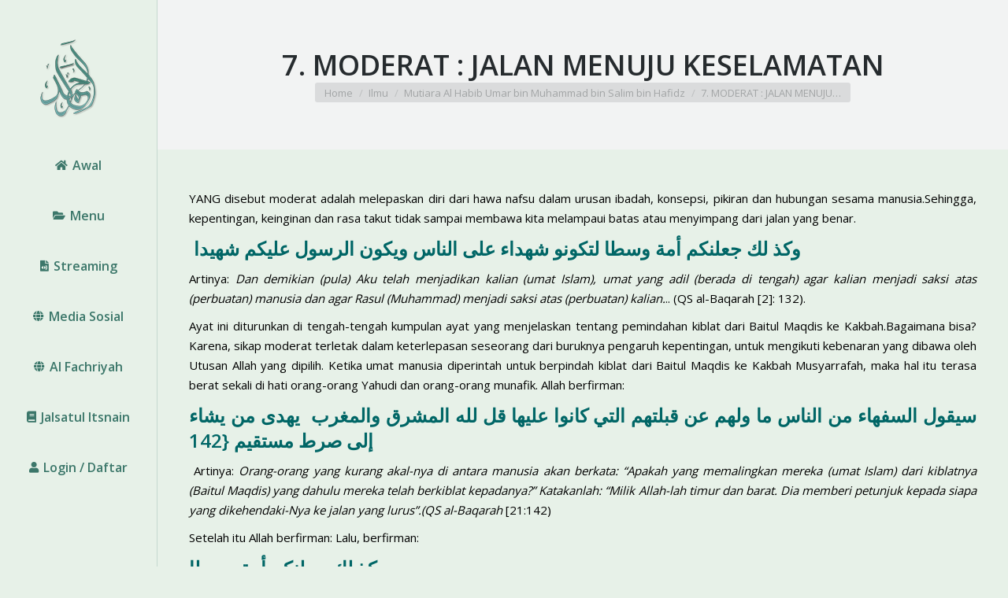

--- FILE ---
content_type: text/html; charset=UTF-8
request_url: https://www.alhabibahmadnoveljindan.org/7-moderat-jalan-menuju-keselamatan/
body_size: 15185
content:
<!DOCTYPE html>
<!--[if !(IE 6) | !(IE 7) | !(IE 8)  ]><!-->
<html lang="id-ID" class="no-js">
<!--<![endif]-->
<head>
	<meta charset="UTF-8" />
		<meta name="viewport" content="width=device-width, initial-scale=1, maximum-scale=1, user-scalable=0">
		<meta name="theme-color" content="#3c776a"/>	<link rel="profile" href="https://gmpg.org/xfn/11" />
	        <script type="text/javascript">
            if (/Android|webOS|iPhone|iPad|iPod|BlackBerry|IEMobile|Opera Mini/i.test(navigator.userAgent)) {
                var originalAddEventListener = EventTarget.prototype.addEventListener,
                    oldWidth = window.innerWidth;

                EventTarget.prototype.addEventListener = function (eventName, eventHandler, useCapture) {
                    if (eventName === "resize") {
                        originalAddEventListener.call(this, eventName, function (event) {
                            if (oldWidth === window.innerWidth) {
                                return;
                            }
                            oldWidth = window.innerWidth;
                            if (eventHandler.handleEvent) {
                                eventHandler.handleEvent.call(this, event);
                            }
                            else {
                                eventHandler.call(this, event);
                            };
                        }, useCapture);
                    }
                    else {
                        originalAddEventListener.call(this, eventName, eventHandler, useCapture);
                    };
                };
            };
        </script>
		<title>7. MODERAT : JALAN MENUJU KESELAMATAN &#8211; Al Habib Ahmad bin Novel bin Salim Jindan</title>
<meta name='robots' content='max-image-preview:large' />
<link rel='dns-prefetch' href='//fonts.googleapis.com' />
<link rel='dns-prefetch' href='//s.w.org' />
<link rel="alternate" type="application/rss+xml" title="Al Habib Ahmad bin Novel bin Salim Jindan &raquo; Feed" href="https://www.alhabibahmadnoveljindan.org/feed/" />
<link rel="alternate" type="application/rss+xml" title="Al Habib Ahmad bin Novel bin Salim Jindan &raquo; Umpan Komentar" href="https://www.alhabibahmadnoveljindan.org/comments/feed/" />
<link rel="alternate" type="text/calendar" title="Al Habib Ahmad bin Novel bin Salim Jindan &raquo; iCal Feed" href="https://www.alhabibahmadnoveljindan.org/events/?ical=1" />
<link rel="alternate" type="application/rss+xml" title="Al Habib Ahmad bin Novel bin Salim Jindan &raquo; 7. MODERAT : JALAN MENUJU KESELAMATAN Umpan Komentar" href="https://www.alhabibahmadnoveljindan.org/7-moderat-jalan-menuju-keselamatan/feed/" />
		<script type="text/javascript">
			window._wpemojiSettings = {"baseUrl":"https:\/\/s.w.org\/images\/core\/emoji\/13.1.0\/72x72\/","ext":".png","svgUrl":"https:\/\/s.w.org\/images\/core\/emoji\/13.1.0\/svg\/","svgExt":".svg","source":{"concatemoji":"https:\/\/www.alhabibahmadnoveljindan.org\/wp-includes\/js\/wp-emoji-release.min.js?ver=5.8.12"}};
			!function(e,a,t){var n,r,o,i=a.createElement("canvas"),p=i.getContext&&i.getContext("2d");function s(e,t){var a=String.fromCharCode;p.clearRect(0,0,i.width,i.height),p.fillText(a.apply(this,e),0,0);e=i.toDataURL();return p.clearRect(0,0,i.width,i.height),p.fillText(a.apply(this,t),0,0),e===i.toDataURL()}function c(e){var t=a.createElement("script");t.src=e,t.defer=t.type="text/javascript",a.getElementsByTagName("head")[0].appendChild(t)}for(o=Array("flag","emoji"),t.supports={everything:!0,everythingExceptFlag:!0},r=0;r<o.length;r++)t.supports[o[r]]=function(e){if(!p||!p.fillText)return!1;switch(p.textBaseline="top",p.font="600 32px Arial",e){case"flag":return s([127987,65039,8205,9895,65039],[127987,65039,8203,9895,65039])?!1:!s([55356,56826,55356,56819],[55356,56826,8203,55356,56819])&&!s([55356,57332,56128,56423,56128,56418,56128,56421,56128,56430,56128,56423,56128,56447],[55356,57332,8203,56128,56423,8203,56128,56418,8203,56128,56421,8203,56128,56430,8203,56128,56423,8203,56128,56447]);case"emoji":return!s([10084,65039,8205,55357,56613],[10084,65039,8203,55357,56613])}return!1}(o[r]),t.supports.everything=t.supports.everything&&t.supports[o[r]],"flag"!==o[r]&&(t.supports.everythingExceptFlag=t.supports.everythingExceptFlag&&t.supports[o[r]]);t.supports.everythingExceptFlag=t.supports.everythingExceptFlag&&!t.supports.flag,t.DOMReady=!1,t.readyCallback=function(){t.DOMReady=!0},t.supports.everything||(n=function(){t.readyCallback()},a.addEventListener?(a.addEventListener("DOMContentLoaded",n,!1),e.addEventListener("load",n,!1)):(e.attachEvent("onload",n),a.attachEvent("onreadystatechange",function(){"complete"===a.readyState&&t.readyCallback()})),(n=t.source||{}).concatemoji?c(n.concatemoji):n.wpemoji&&n.twemoji&&(c(n.twemoji),c(n.wpemoji)))}(window,document,window._wpemojiSettings);
		</script>
		<style type="text/css">
img.wp-smiley,
img.emoji {
	display: inline !important;
	border: none !important;
	box-shadow: none !important;
	height: 1em !important;
	width: 1em !important;
	margin: 0 .07em !important;
	vertical-align: -0.1em !important;
	background: none !important;
	padding: 0 !important;
}
</style>
	<link rel='stylesheet' id='mec-select2-style-css'  href='https://www.alhabibahmadnoveljindan.org/wp-content/plugins/modern-events-calendar-lite/assets/packages/select2/select2.min.css?ver=6.4.2' type='text/css' media='all' />
<link rel='stylesheet' id='mec-font-icons-css'  href='https://www.alhabibahmadnoveljindan.org/wp-content/plugins/modern-events-calendar-lite/assets/css/iconfonts.css?ver=5.8.12' type='text/css' media='all' />
<link rel='stylesheet' id='mec-frontend-style-css'  href='https://www.alhabibahmadnoveljindan.org/wp-content/plugins/modern-events-calendar-lite/assets/css/frontend.min.css?ver=6.4.2' type='text/css' media='all' />
<link rel='stylesheet' id='mec-tooltip-style-css'  href='https://www.alhabibahmadnoveljindan.org/wp-content/plugins/modern-events-calendar-lite/assets/packages/tooltip/tooltip.css?ver=5.8.12' type='text/css' media='all' />
<link rel='stylesheet' id='mec-tooltip-shadow-style-css'  href='https://www.alhabibahmadnoveljindan.org/wp-content/plugins/modern-events-calendar-lite/assets/packages/tooltip/tooltipster-sideTip-shadow.min.css?ver=5.8.12' type='text/css' media='all' />
<link rel='stylesheet' id='featherlight-css'  href='https://www.alhabibahmadnoveljindan.org/wp-content/plugins/modern-events-calendar-lite/assets/packages/featherlight/featherlight.css?ver=5.8.12' type='text/css' media='all' />
<link rel='stylesheet' id='mec-google-fonts-css'  href='//fonts.googleapis.com/css?family=Montserrat%3A400%2C700%7CRoboto%3A100%2C300%2C400%2C700&#038;ver=5.8.12' type='text/css' media='all' />
<link rel='stylesheet' id='mec-lity-style-css'  href='https://www.alhabibahmadnoveljindan.org/wp-content/plugins/modern-events-calendar-lite/assets/packages/lity/lity.min.css?ver=5.8.12' type='text/css' media='all' />
<link rel='stylesheet' id='mec-general-calendar-style-css'  href='https://www.alhabibahmadnoveljindan.org/wp-content/plugins/modern-events-calendar-lite/assets/css/mec-general-calendar.css?ver=5.8.12' type='text/css' media='all' />
<link rel='stylesheet' id='wp-block-library-css'  href='https://www.alhabibahmadnoveljindan.org/wp-includes/css/dist/block-library/style.min.css?ver=5.8.12' type='text/css' media='all' />
<style id='wp-block-library-theme-inline-css' type='text/css'>
#start-resizable-editor-section{display:none}.wp-block-audio figcaption{color:#555;font-size:13px;text-align:center}.is-dark-theme .wp-block-audio figcaption{color:hsla(0,0%,100%,.65)}.wp-block-code{font-family:Menlo,Consolas,monaco,monospace;color:#1e1e1e;padding:.8em 1em;border:1px solid #ddd;border-radius:4px}.wp-block-embed figcaption{color:#555;font-size:13px;text-align:center}.is-dark-theme .wp-block-embed figcaption{color:hsla(0,0%,100%,.65)}.blocks-gallery-caption{color:#555;font-size:13px;text-align:center}.is-dark-theme .blocks-gallery-caption{color:hsla(0,0%,100%,.65)}.wp-block-image figcaption{color:#555;font-size:13px;text-align:center}.is-dark-theme .wp-block-image figcaption{color:hsla(0,0%,100%,.65)}.wp-block-pullquote{border-top:4px solid;border-bottom:4px solid;margin-bottom:1.75em;color:currentColor}.wp-block-pullquote__citation,.wp-block-pullquote cite,.wp-block-pullquote footer{color:currentColor;text-transform:uppercase;font-size:.8125em;font-style:normal}.wp-block-quote{border-left:.25em solid;margin:0 0 1.75em;padding-left:1em}.wp-block-quote cite,.wp-block-quote footer{color:currentColor;font-size:.8125em;position:relative;font-style:normal}.wp-block-quote.has-text-align-right{border-left:none;border-right:.25em solid;padding-left:0;padding-right:1em}.wp-block-quote.has-text-align-center{border:none;padding-left:0}.wp-block-quote.is-large,.wp-block-quote.is-style-large{border:none}.wp-block-search .wp-block-search__label{font-weight:700}.wp-block-group.has-background{padding:1.25em 2.375em;margin-top:0;margin-bottom:0}.wp-block-separator{border:none;border-bottom:2px solid;margin-left:auto;margin-right:auto;opacity:.4}.wp-block-separator:not(.is-style-wide):not(.is-style-dots){width:100px}.wp-block-separator.has-background:not(.is-style-dots){border-bottom:none;height:1px}.wp-block-separator.has-background:not(.is-style-wide):not(.is-style-dots){height:2px}.wp-block-table thead{border-bottom:3px solid}.wp-block-table tfoot{border-top:3px solid}.wp-block-table td,.wp-block-table th{padding:.5em;border:1px solid;word-break:normal}.wp-block-table figcaption{color:#555;font-size:13px;text-align:center}.is-dark-theme .wp-block-table figcaption{color:hsla(0,0%,100%,.65)}.wp-block-video figcaption{color:#555;font-size:13px;text-align:center}.is-dark-theme .wp-block-video figcaption{color:hsla(0,0%,100%,.65)}.wp-block-template-part.has-background{padding:1.25em 2.375em;margin-top:0;margin-bottom:0}#end-resizable-editor-section{display:none}
</style>
<link rel='stylesheet' id='cptch_stylesheet-css'  href='https://www.alhabibahmadnoveljindan.org/wp-content/plugins/captcha/css/front_end_style.css?ver=4.3.0' type='text/css' media='all' />
<link rel='stylesheet' id='dashicons-css'  href='https://www.alhabibahmadnoveljindan.org/wp-includes/css/dashicons.min.css?ver=5.8.12' type='text/css' media='all' />
<link rel='stylesheet' id='cptch_desktop_style-css'  href='https://www.alhabibahmadnoveljindan.org/wp-content/plugins/captcha/css/desktop_style.css?ver=4.3.0' type='text/css' media='all' />
<link rel='stylesheet' id='contact-form-7-css'  href='https://www.alhabibahmadnoveljindan.org/wp-content/plugins/contact-form-7/includes/css/styles.css?ver=5.5.6' type='text/css' media='all' />
<link rel='stylesheet' id='tp_twitter_plugin_css-css'  href='https://www.alhabibahmadnoveljindan.org/wp-content/plugins/recent-tweets-widget/tp_twitter_plugin.css?ver=1.0' type='text/css' media='screen' />
<link rel='stylesheet' id='the7-Defaults-css'  href='https://www.alhabibahmadnoveljindan.org/wp-content/uploads/smile_fonts/Defaults/Defaults.css?ver=5.8.12' type='text/css' media='all' />
<style id='akismet-widget-style-inline-css' type='text/css'>

			.a-stats {
				--akismet-color-mid-green: #357b49;
				--akismet-color-white: #fff;
				--akismet-color-light-grey: #f6f7f7;

				max-width: 350px;
				width: auto;
			}

			.a-stats * {
				all: unset;
				box-sizing: border-box;
			}

			.a-stats strong {
				font-weight: 600;
			}

			.a-stats a.a-stats__link,
			.a-stats a.a-stats__link:visited,
			.a-stats a.a-stats__link:active {
				background: var(--akismet-color-mid-green);
				border: none;
				box-shadow: none;
				border-radius: 8px;
				color: var(--akismet-color-white);
				cursor: pointer;
				display: block;
				font-family: -apple-system, BlinkMacSystemFont, 'Segoe UI', 'Roboto', 'Oxygen-Sans', 'Ubuntu', 'Cantarell', 'Helvetica Neue', sans-serif;
				font-weight: 500;
				padding: 12px;
				text-align: center;
				text-decoration: none;
				transition: all 0.2s ease;
			}

			/* Extra specificity to deal with TwentyTwentyOne focus style */
			.widget .a-stats a.a-stats__link:focus {
				background: var(--akismet-color-mid-green);
				color: var(--akismet-color-white);
				text-decoration: none;
			}

			.a-stats a.a-stats__link:hover {
				filter: brightness(110%);
				box-shadow: 0 4px 12px rgba(0, 0, 0, 0.06), 0 0 2px rgba(0, 0, 0, 0.16);
			}

			.a-stats .count {
				color: var(--akismet-color-white);
				display: block;
				font-size: 1.5em;
				line-height: 1.4;
				padding: 0 13px;
				white-space: nowrap;
			}
		
</style>
<link rel='stylesheet' id='dt-web-fonts-css'  href='https://fonts.googleapis.com/css?family=Open+Sans:400,600,700%7CRoboto:400,600,700' type='text/css' media='all' />
<link rel='stylesheet' id='dt-main-css'  href='https://www.alhabibahmadnoveljindan.org/wp-content/themes/dt-the7/css/main.min.css?ver=10.10.1' type='text/css' media='all' />
<style id='dt-main-inline-css' type='text/css'>
body #load {
  display: block;
  height: 100%;
  overflow: hidden;
  position: fixed;
  width: 100%;
  z-index: 9901;
  opacity: 1;
  visibility: visible;
  transition: all .35s ease-out;
}
.load-wrap {
  width: 100%;
  height: 100%;
  background-position: center center;
  background-repeat: no-repeat;
  text-align: center;
  display: -ms-flexbox;
  display: -ms-flex;
  display: flex;
  -ms-align-items: center;
  -ms-flex-align: center;
  align-items: center;
  -ms-flex-flow: column wrap;
  flex-flow: column wrap;
  -ms-flex-pack: center;
  -ms-justify-content: center;
  justify-content: center;
}
.load-wrap > svg {
  position: absolute;
  top: 50%;
  left: 50%;
  transform: translate(-50%,-50%);
}
#load {
  background: var(--the7-elementor-beautiful-loading-bg,rgba(60,119,106,0.96));
  --the7-beautiful-spinner-color2: var(--the7-beautiful-spinner-color,#ffffff);
}

</style>
<link rel='stylesheet' id='the7-font-css'  href='https://www.alhabibahmadnoveljindan.org/wp-content/themes/dt-the7/fonts/icomoon-the7-font/icomoon-the7-font.min.css?ver=10.10.1' type='text/css' media='all' />
<link rel='stylesheet' id='the7-awesome-fonts-css'  href='https://www.alhabibahmadnoveljindan.org/wp-content/themes/dt-the7/fonts/FontAwesome/css/all.min.css?ver=10.10.1' type='text/css' media='all' />
<link rel='stylesheet' id='the7-awesome-fonts-back-css'  href='https://www.alhabibahmadnoveljindan.org/wp-content/themes/dt-the7/fonts/FontAwesome/back-compat.min.css?ver=10.10.1' type='text/css' media='all' />
<link rel='stylesheet' id='the7-custom-scrollbar-css'  href='https://www.alhabibahmadnoveljindan.org/wp-content/themes/dt-the7/lib/custom-scrollbar/custom-scrollbar.min.css?ver=10.10.1' type='text/css' media='all' />
<link rel='stylesheet' id='the7-wpbakery-css'  href='https://www.alhabibahmadnoveljindan.org/wp-content/themes/dt-the7/css/wpbakery.min.css?ver=10.10.1' type='text/css' media='all' />
<link rel='stylesheet' id='the7-core-css'  href='https://www.alhabibahmadnoveljindan.org/wp-content/plugins/dt-the7-core/assets/css/post-type.min.css?ver=2.6.0' type='text/css' media='all' />
<link rel='stylesheet' id='the7-css-vars-css'  href='https://www.alhabibahmadnoveljindan.org/wp-content/uploads/the7-css/css-vars.css?ver=87369233f1f0' type='text/css' media='all' />
<link rel='stylesheet' id='dt-custom-css'  href='https://www.alhabibahmadnoveljindan.org/wp-content/uploads/the7-css/custom.css?ver=87369233f1f0' type='text/css' media='all' />
<link rel='stylesheet' id='dt-media-css'  href='https://www.alhabibahmadnoveljindan.org/wp-content/uploads/the7-css/media.css?ver=87369233f1f0' type='text/css' media='all' />
<link rel='stylesheet' id='the7-mega-menu-css'  href='https://www.alhabibahmadnoveljindan.org/wp-content/uploads/the7-css/mega-menu.css?ver=87369233f1f0' type='text/css' media='all' />
<link rel='stylesheet' id='the7-elements-albums-portfolio-css'  href='https://www.alhabibahmadnoveljindan.org/wp-content/uploads/the7-css/the7-elements-albums-portfolio.css?ver=87369233f1f0' type='text/css' media='all' />
<link rel='stylesheet' id='the7-elements-css'  href='https://www.alhabibahmadnoveljindan.org/wp-content/uploads/the7-css/post-type-dynamic.css?ver=87369233f1f0' type='text/css' media='all' />
<link rel='stylesheet' id='style-css'  href='https://www.alhabibahmadnoveljindan.org/wp-content/themes/dt-the7/style.css?ver=10.10.1' type='text/css' media='all' />
<link rel='stylesheet' id='tswStyleSheets-css'  href='https://www.alhabibahmadnoveljindan.org/wp-content/plugins/traffic-stats-widget/tsw-styles.css?ver=5.8.12' type='text/css' media='all' />
<script type='text/javascript' src='https://www.alhabibahmadnoveljindan.org/wp-includes/js/jquery/jquery.min.js?ver=3.6.0' id='jquery-core-js'></script>
<script type='text/javascript' src='https://www.alhabibahmadnoveljindan.org/wp-includes/js/jquery/jquery-migrate.min.js?ver=3.3.2' id='jquery-migrate-js'></script>
<script type='text/javascript' src='https://www.alhabibahmadnoveljindan.org/wp-content/plugins/traffic-stats-widget/wp-tsw-ajax.js?ver=5.8.12' id='tswScripts-js'></script>
<script type='text/javascript' src='https://www.alhabibahmadnoveljindan.org/wp-content/plugins/modern-events-calendar-lite/assets/js/mec-general-calendar.js?ver=6.4.2' id='mec-general-calendar-script-js'></script>
<script type='text/javascript' id='mec-frontend-script-js-extra'>
/* <![CDATA[ */
var mecdata = {"day":"day","days":"days","hour":"hour","hours":"hours","minute":"minute","minutes":"minutes","second":"second","seconds":"seconds","elementor_edit_mode":"no","recapcha_key":"","ajax_url":"https:\/\/www.alhabibahmadnoveljindan.org\/wp-admin\/admin-ajax.php","fes_nonce":"a3c2145d83","current_year":"2026","current_month":"01","datepicker_format":"yy-mm-dd"};
/* ]]> */
</script>
<script type='text/javascript' src='https://www.alhabibahmadnoveljindan.org/wp-content/plugins/modern-events-calendar-lite/assets/js/frontend.js?ver=6.4.2' id='mec-frontend-script-js'></script>
<script type='text/javascript' src='https://www.alhabibahmadnoveljindan.org/wp-content/plugins/modern-events-calendar-lite/assets/js/events.js?ver=6.4.2' id='mec-events-script-js'></script>
<script type='text/javascript' src='https://www.alhabibahmadnoveljindan.org/wp-content/plugins/jquery-image-lazy-loading/js/jquery.lazyload.min.js?ver=1.7.1' id='jquery_lazy_load-js'></script>
<script type='text/javascript' src='https://www.alhabibahmadnoveljindan.org/wp-content/plugins/revslider/public/assets/js/rbtools.min.js?ver=6.5.18' async id='tp-tools-js'></script>
<script type='text/javascript' src='https://www.alhabibahmadnoveljindan.org/wp-content/plugins/revslider/public/assets/js/rs6.min.js?ver=6.5.19' async id='revmin-js'></script>
<script type='text/javascript' id='dt-above-fold-js-extra'>
/* <![CDATA[ */
var dtLocal = {"themeUrl":"https:\/\/www.alhabibahmadnoveljindan.org\/wp-content\/themes\/dt-the7","passText":"To view this protected post, enter the password below:","moreButtonText":{"loading":"Loading...","loadMore":"Load more"},"postID":"14960","ajaxurl":"https:\/\/www.alhabibahmadnoveljindan.org\/wp-admin\/admin-ajax.php","REST":{"baseUrl":"https:\/\/www.alhabibahmadnoveljindan.org\/wp-json\/the7\/v1","endpoints":{"sendMail":"\/send-mail"}},"contactMessages":{"required":"One or more fields have an error. Please check and try again.","terms":"Please accept the privacy policy.","fillTheCaptchaError":"Please, fill the captcha."},"captchaSiteKey":"","ajaxNonce":"2126337fc3","pageData":"","themeSettings":{"smoothScroll":"off","lazyLoading":false,"accentColor":{"mode":"solid","color":"#3c776a"},"desktopHeader":{"height":""},"ToggleCaptionEnabled":"disabled","ToggleCaption":"Navigation","floatingHeader":{"showAfter":140,"showMenu":true,"height":60,"logo":{"showLogo":true,"html":"","url":"https:\/\/www.alhabibahmadnoveljindan.org\/"}},"topLine":{"floatingTopLine":{"logo":{"showLogo":false,"html":""}}},"mobileHeader":{"firstSwitchPoint":1040,"secondSwitchPoint":800,"firstSwitchPointHeight":60,"secondSwitchPointHeight":60,"mobileToggleCaptionEnabled":"disabled","mobileToggleCaption":"Menu"},"stickyMobileHeaderFirstSwitch":{"logo":{"html":"<img class=\" preload-me\" src=\"https:\/\/www.alhabibahmadnoveljindan.org\/wp-content\/uploads\/2016\/12\/logo_100x100.png\" srcset=\"https:\/\/www.alhabibahmadnoveljindan.org\/wp-content\/uploads\/2016\/12\/logo_100x100.png 100w, https:\/\/www.alhabibahmadnoveljindan.org\/wp-content\/uploads\/2016\/12\/logo_200x200.png 200w\" width=\"100\" height=\"100\"   sizes=\"100px\" alt=\"Al Habib Ahmad bin Novel bin Salim Jindan\" \/>"}},"stickyMobileHeaderSecondSwitch":{"logo":{"html":"<img class=\" preload-me\" src=\"https:\/\/www.alhabibahmadnoveljindan.org\/wp-content\/uploads\/2016\/12\/logo_100x100.png\" srcset=\"https:\/\/www.alhabibahmadnoveljindan.org\/wp-content\/uploads\/2016\/12\/logo_100x100.png 100w, https:\/\/www.alhabibahmadnoveljindan.org\/wp-content\/uploads\/2016\/12\/logo_200x200.png 200w\" width=\"100\" height=\"100\"   sizes=\"100px\" alt=\"Al Habib Ahmad bin Novel bin Salim Jindan\" \/>"}},"content":{"textColor":"#000000","headerColor":"#006666"},"sidebar":{"switchPoint":970},"boxedWidth":"1280px","stripes":{"stripe1":{"textColor":"#676b6d","headerColor":"#262b2e"},"stripe2":{"textColor":"#ffffff","headerColor":"#ffffff"},"stripe3":{"textColor":"#262b2e","headerColor":"#262b2e"}}},"VCMobileScreenWidth":"768"};
var dtShare = {"shareButtonText":{"facebook":"Share on Facebook","twitter":"Tweet","pinterest":"Pin it","linkedin":"Share on Linkedin","whatsapp":"Share on Whatsapp"},"overlayOpacity":"85"};
/* ]]> */
</script>
<script type='text/javascript' src='https://www.alhabibahmadnoveljindan.org/wp-content/themes/dt-the7/js/above-the-fold.min.js?ver=10.10.1' id='dt-above-fold-js'></script>
<link rel="https://api.w.org/" href="https://www.alhabibahmadnoveljindan.org/wp-json/" /><link rel="alternate" type="application/json" href="https://www.alhabibahmadnoveljindan.org/wp-json/wp/v2/posts/14960" /><link rel="EditURI" type="application/rsd+xml" title="RSD" href="https://www.alhabibahmadnoveljindan.org/xmlrpc.php?rsd" />
<link rel="wlwmanifest" type="application/wlwmanifest+xml" href="https://www.alhabibahmadnoveljindan.org/wp-includes/wlwmanifest.xml" /> 
<meta name="generator" content="WordPress 5.8.12" />
<link rel="canonical" href="https://www.alhabibahmadnoveljindan.org/7-moderat-jalan-menuju-keselamatan/" />
<link rel='shortlink' href='https://www.alhabibahmadnoveljindan.org/?p=14960' />
<link rel="alternate" type="application/json+oembed" href="https://www.alhabibahmadnoveljindan.org/wp-json/oembed/1.0/embed?url=https%3A%2F%2Fwww.alhabibahmadnoveljindan.org%2F7-moderat-jalan-menuju-keselamatan%2F" />
<link rel="alternate" type="text/xml+oembed" href="https://www.alhabibahmadnoveljindan.org/wp-json/oembed/1.0/embed?url=https%3A%2F%2Fwww.alhabibahmadnoveljindan.org%2F7-moderat-jalan-menuju-keselamatan%2F&#038;format=xml" />
<style type='text/css'>
img.lazy { display: none; }
</style>
<meta name="tec-api-version" content="v1"><meta name="tec-api-origin" content="https://www.alhabibahmadnoveljindan.org"><link rel="alternate" href="https://www.alhabibahmadnoveljindan.org/wp-json/tribe/events/v1/" /><link rel="pingback" href="https://www.alhabibahmadnoveljindan.org/xmlrpc.php">
<meta property="og:site_name" content="Al Habib Ahmad bin Novel bin Salim Jindan" />
<meta property="og:title" content="7. MODERAT : JALAN MENUJU KESELAMATAN" />
<meta property="og:description" content="YANG disebut moderat adalah melepaskan diri dari hawa nafsu dalam urusan ibadah, konsepsi, pikiran dan hubungan sesama manu­sia.Sehingga, kepentingan, keinginan dan rasa takut tidak sampai membawa kita melampaui batas atau menyimpang dari jalan yang benar.  وكذ لك جعلنكم أمة وسطا لتكونو شهداء على الناس ويكون الرسول عليكم شهيدا Artinya: Dan demikian (pula) Aku telah menjadikan&hellip;" />
<meta property="og:url" content="https://www.alhabibahmadnoveljindan.org/7-moderat-jalan-menuju-keselamatan/" />
<meta property="og:type" content="article" />
<style type="text/css">.recentcomments a{display:inline !important;padding:0 !important;margin:0 !important;}</style><meta name="generator" content="Powered by WPBakery Page Builder - drag and drop page builder for WordPress."/>
<meta name="generator" content="Powered by Slider Revolution 6.5.19 - responsive, Mobile-Friendly Slider Plugin for WordPress with comfortable drag and drop interface." />
<script type="text/javascript" id="the7-loader-script">
document.addEventListener("DOMContentLoaded", function(event) {
	var load = document.getElementById("load");
	if(!load.classList.contains('loader-removed')){
		var removeLoading = setTimeout(function() {
			load.className += " loader-removed";
		}, 300);
	}
});
</script>
		<script>function setREVStartSize(e){
			//window.requestAnimationFrame(function() {
				window.RSIW = window.RSIW===undefined ? window.innerWidth : window.RSIW;
				window.RSIH = window.RSIH===undefined ? window.innerHeight : window.RSIH;
				try {
					var pw = document.getElementById(e.c).parentNode.offsetWidth,
						newh;
					pw = pw===0 || isNaN(pw) ? window.RSIW : pw;
					e.tabw = e.tabw===undefined ? 0 : parseInt(e.tabw);
					e.thumbw = e.thumbw===undefined ? 0 : parseInt(e.thumbw);
					e.tabh = e.tabh===undefined ? 0 : parseInt(e.tabh);
					e.thumbh = e.thumbh===undefined ? 0 : parseInt(e.thumbh);
					e.tabhide = e.tabhide===undefined ? 0 : parseInt(e.tabhide);
					e.thumbhide = e.thumbhide===undefined ? 0 : parseInt(e.thumbhide);
					e.mh = e.mh===undefined || e.mh=="" || e.mh==="auto" ? 0 : parseInt(e.mh,0);
					if(e.layout==="fullscreen" || e.l==="fullscreen")
						newh = Math.max(e.mh,window.RSIH);
					else{
						e.gw = Array.isArray(e.gw) ? e.gw : [e.gw];
						for (var i in e.rl) if (e.gw[i]===undefined || e.gw[i]===0) e.gw[i] = e.gw[i-1];
						e.gh = e.el===undefined || e.el==="" || (Array.isArray(e.el) && e.el.length==0)? e.gh : e.el;
						e.gh = Array.isArray(e.gh) ? e.gh : [e.gh];
						for (var i in e.rl) if (e.gh[i]===undefined || e.gh[i]===0) e.gh[i] = e.gh[i-1];
											
						var nl = new Array(e.rl.length),
							ix = 0,
							sl;
						e.tabw = e.tabhide>=pw ? 0 : e.tabw;
						e.thumbw = e.thumbhide>=pw ? 0 : e.thumbw;
						e.tabh = e.tabhide>=pw ? 0 : e.tabh;
						e.thumbh = e.thumbhide>=pw ? 0 : e.thumbh;
						for (var i in e.rl) nl[i] = e.rl[i]<window.RSIW ? 0 : e.rl[i];
						sl = nl[0];
						for (var i in nl) if (sl>nl[i] && nl[i]>0) { sl = nl[i]; ix=i;}
						var m = pw>(e.gw[ix]+e.tabw+e.thumbw) ? 1 : (pw-(e.tabw+e.thumbw)) / (e.gw[ix]);
						newh =  (e.gh[ix] * m) + (e.tabh + e.thumbh);
					}
					var el = document.getElementById(e.c);
					if (el!==null && el) el.style.height = newh+"px";
					el = document.getElementById(e.c+"_wrapper");
					if (el!==null && el) {
						el.style.height = newh+"px";
						el.style.display = "block";
					}
				} catch(e){
					console.log("Failure at Presize of Slider:" + e)
				}
			//});
		  };</script>
<style id="sccss">/* Enter Your Custom CSS Here */</style><noscript><style> .wpb_animate_when_almost_visible { opacity: 1; }</style></noscript><style id='the7-custom-inline-css' type='text/css'>
/*breadcrumbs background color*/
.page-title .breadcrumbs {
background-color: rgba(0, 0, 0, 0.05);
}
</style>
</head>
<body id="the7-body" class="post-template-default single single-post postid-14960 single-format-standard wp-embed-responsive the7-core-ver-2.6.0 tribe-no-js boxed-layout dt-responsive-on header-side-left right-mobile-menu-close-icon ouside-menu-close-icon mobile-hamburger-close-bg-enable mobile-hamburger-close-bg-hover-enable  fade-medium-mobile-menu-close-icon fade-medium-menu-close-icon srcset-enabled btn-flat custom-btn-color custom-btn-hover-color floating-mobile-menu-icon first-switch-logo-center first-switch-menu-left second-switch-logo-center second-switch-menu-left layzr-loading-on popup-message-style dt-fa-compatibility the7-ver-10.10.1 wpb-js-composer js-comp-ver-6.9.0 vc_responsive">
<!-- The7 10.10.1 -->
<div id="load" class="spinner-loader">
	<div class="load-wrap"><style type="text/css">
    [class*="the7-spinner-animate-"]{
        animation: spinner-animation 1s cubic-bezier(1,1,1,1) infinite;
        x:46.5px;
        y:40px;
        width:7px;
        height:20px;
        fill:var(--the7-beautiful-spinner-color2);
        opacity: 0.2;
    }
    .the7-spinner-animate-2{
        animation-delay: 0.083s;
    }
    .the7-spinner-animate-3{
        animation-delay: 0.166s;
    }
    .the7-spinner-animate-4{
         animation-delay: 0.25s;
    }
    .the7-spinner-animate-5{
         animation-delay: 0.33s;
    }
    .the7-spinner-animate-6{
         animation-delay: 0.416s;
    }
    .the7-spinner-animate-7{
         animation-delay: 0.5s;
    }
    .the7-spinner-animate-8{
         animation-delay: 0.58s;
    }
    .the7-spinner-animate-9{
         animation-delay: 0.666s;
    }
    .the7-spinner-animate-10{
         animation-delay: 0.75s;
    }
    .the7-spinner-animate-11{
        animation-delay: 0.83s;
    }
    .the7-spinner-animate-12{
        animation-delay: 0.916s;
    }
    @keyframes spinner-animation{
        from {
            opacity: 1;
        }
        to{
            opacity: 0;
        }
    }
</style>
<svg width="75px" height="75px" xmlns="http://www.w3.org/2000/svg" viewBox="0 0 100 100" preserveAspectRatio="xMidYMid">
	<rect class="the7-spinner-animate-1" rx="5" ry="5" transform="rotate(0 50 50) translate(0 -30)"></rect>
	<rect class="the7-spinner-animate-2" rx="5" ry="5" transform="rotate(30 50 50) translate(0 -30)"></rect>
	<rect class="the7-spinner-animate-3" rx="5" ry="5" transform="rotate(60 50 50) translate(0 -30)"></rect>
	<rect class="the7-spinner-animate-4" rx="5" ry="5" transform="rotate(90 50 50) translate(0 -30)"></rect>
	<rect class="the7-spinner-animate-5" rx="5" ry="5" transform="rotate(120 50 50) translate(0 -30)"></rect>
	<rect class="the7-spinner-animate-6" rx="5" ry="5" transform="rotate(150 50 50) translate(0 -30)"></rect>
	<rect class="the7-spinner-animate-7" rx="5" ry="5" transform="rotate(180 50 50) translate(0 -30)"></rect>
	<rect class="the7-spinner-animate-8" rx="5" ry="5" transform="rotate(210 50 50) translate(0 -30)"></rect>
	<rect class="the7-spinner-animate-9" rx="5" ry="5" transform="rotate(240 50 50) translate(0 -30)"></rect>
	<rect class="the7-spinner-animate-10" rx="5" ry="5" transform="rotate(270 50 50) translate(0 -30)"></rect>
	<rect class="the7-spinner-animate-11" rx="5" ry="5" transform="rotate(300 50 50) translate(0 -30)"></rect>
	<rect class="the7-spinner-animate-12" rx="5" ry="5" transform="rotate(330 50 50) translate(0 -30)"></rect>
</svg></div>
</div>
<div id="page" class="boxed">
	<a class="skip-link screen-reader-text" href="#content">Skip to content</a>

<div class="masthead side-header content-center full-height h-center h-justify line-decoration shadow-mobile-header-decoration sub-downwards small-mobile-menu-icon mobile-menu-icon-bg-on mobile-menu-icon-hover-bg-on show-sub-menu-on-hover" role="banner">
	

	<div class="top-bar line-content top-bar-empty">
	<div class="top-bar-bg" ></div>
	<div class="mini-widgets left-widgets"></div><div class="mini-widgets right-widgets"></div></div>

	<header class="header-bar">

		<div class="branding">
	<div id="site-title" class="assistive-text">Al Habib Ahmad bin Novel bin Salim Jindan</div>
	<div id="site-description" class="assistive-text">Situs Resmi Al Habib Ahmad bin Novel bin Salim Jindan</div>
	<a class="" href="https://www.alhabibahmadnoveljindan.org/"><img class=" preload-me" src="https://www.alhabibahmadnoveljindan.org/wp-content/uploads/2016/12/logo_100x100.png" srcset="https://www.alhabibahmadnoveljindan.org/wp-content/uploads/2016/12/logo_100x100.png 100w, https://www.alhabibahmadnoveljindan.org/wp-content/uploads/2016/12/logo_200x200.png 200w" width="100" height="100"   sizes="100px" alt="Al Habib Ahmad bin Novel bin Salim Jindan" /></a></div>

		<ul id="primary-menu" class="main-nav underline-decoration upwards-line gradient-hover outside-item-remove-margin" role="menubar"><li class="menu-item menu-item-type-post_type menu-item-object-page menu-item-home menu-item-265 first depth-0" role="presentation"><a href='https://www.alhabibahmadnoveljindan.org/' data-level='1' role="menuitem"><i class="fa fa-home"></i><span class="menu-item-text"><span class="menu-text">Awal</span></span></a></li> <li class="menu-item menu-item-type-post_type menu-item-object-page menu-item-14688 depth-0" role="presentation"><a href='https://www.alhabibahmadnoveljindan.org/menu/' data-level='1' role="menuitem"><i class="fa fa-folder-open"></i><span class="menu-item-text"><span class="menu-text">Menu</span></span></a></li> <li class="menu-item menu-item-type-custom menu-item-object-custom menu-item-15531 depth-0" role="presentation"><a href="https://www.alhabibahmadnoveljindan.org/?p=15527" data-level='1' role="menuitem"><i class="fa fa-file-audio-o"></i><span class="menu-item-text"><span class="menu-text">Streaming</span></span></a></li> <li class="menu-item menu-item-type-custom menu-item-object-custom menu-item-has-children menu-item-14605 has-children depth-0" role="presentation"><a href='http://alhabibahmadnoveljindan.org/' class='not-clickable-item' data-level='1' role="menuitem"><i class="fa fa-globe"></i><span class="menu-item-text"><span class="menu-text">Media Sosial</span></span></a><ul class="sub-nav level-arrows-on" role="menubar"><li class="menu-item menu-item-type-custom menu-item-object-custom menu-item-123 first depth-1" role="presentation"><a href='https://twitter.com/ahmadnsj' data-level='2' role="menuitem"><i class="fa fa-twitter-square"></i><span class="menu-item-text"><span class="menu-text">Twitter</span></span></a></li> <li class="menu-item menu-item-type-custom menu-item-object-custom menu-item-124 depth-1" role="presentation"><a href="https://www.youtube.com/channel/UCtmLKLa0V6QBOnuvmnT3QfA/videos" data-level='2' role="menuitem"><i class="fa fa-youtube-play"></i><span class="menu-item-text"><span class="menu-text">Youtube</span></span></a></li> <li class="menu-item menu-item-type-custom menu-item-object-custom menu-item-14640 depth-1" role="presentation"><a href='https://www.facebook.com/ahmadnoveljindan?fref=ts' data-level='2' role="menuitem"><i class="fa fa-facebook-square"></i><span class="menu-item-text"><span class="menu-text">Facebook</span></span></a></li> <li class="menu-item menu-item-type-post_type menu-item-object-page menu-item-254 depth-1" role="presentation"><a href='https://www.alhabibahmadnoveljindan.org/whatsapp-2/' data-level='2' role="menuitem"><i class="fa fa-file-text-o"></i><span class="menu-item-text"><span class="menu-text">Whatsapp Broadcast</span></span></a></li> <li class="menu-item menu-item-type-post_type menu-item-object-page menu-item-266 depth-1" role="presentation"><a href='https://www.alhabibahmadnoveljindan.org/whatsapp/' data-level='2' role="menuitem"><i class="fa fa-file-text-o"></i><span class="menu-item-text"><span class="menu-text">WhatsApp</span></span></a></li> </ul></li> <li class="menu-item menu-item-type-custom menu-item-object-custom menu-item-192 depth-0" role="presentation"><a href='http://www.alfachriyah.org/' data-level='1' role="menuitem"><i class="fa fa-globe"></i><span class="menu-item-text"><span class="menu-text">Al Fachriyah</span></span></a></li> <li class="menu-item menu-item-type-post_type menu-item-object-page menu-item-14606 depth-0" role="presentation"><a href='https://www.alhabibahmadnoveljindan.org/jalsatul-itsnain/' data-level='1' role="menuitem"><i class="fa fa-book"></i><span class="menu-item-text"><span class="menu-text">Jalsatul Itsnain</span></span></a></li> <li class="menu-item menu-item-type-custom menu-item-object-custom menu-item-255 last depth-0" role="presentation"><a href="https://www.alhabibahmadnoveljindan.org/wp-admin/" data-level='1' role="menuitem"><i class="fa fa-user"></i><span class="menu-item-text"><span class="menu-text">Login / Daftar</span></span></a></li> </ul>
		
	</header>

</div>
<div class="dt-mobile-header mobile-menu-show-divider">
	<div class="dt-close-mobile-menu-icon"><div class="close-line-wrap"><span class="close-line"></span><span class="close-line"></span><span class="close-line"></span></div></div>	<ul id="mobile-menu" class="mobile-main-nav" role="menubar">
		<li class="menu-item menu-item-type-post_type menu-item-object-page menu-item-home menu-item-265 first depth-0" role="presentation"><a href='https://www.alhabibahmadnoveljindan.org/' data-level='1' role="menuitem"><i class="fa fa-home"></i><span class="menu-item-text"><span class="menu-text">Awal</span></span></a></li> <li class="menu-item menu-item-type-post_type menu-item-object-page menu-item-14688 depth-0" role="presentation"><a href='https://www.alhabibahmadnoveljindan.org/menu/' data-level='1' role="menuitem"><i class="fa fa-folder-open"></i><span class="menu-item-text"><span class="menu-text">Menu</span></span></a></li> <li class="menu-item menu-item-type-custom menu-item-object-custom menu-item-15531 depth-0" role="presentation"><a href="https://www.alhabibahmadnoveljindan.org/?p=15527" data-level='1' role="menuitem"><i class="fa fa-file-audio-o"></i><span class="menu-item-text"><span class="menu-text">Streaming</span></span></a></li> <li class="menu-item menu-item-type-custom menu-item-object-custom menu-item-has-children menu-item-14605 has-children depth-0" role="presentation"><a href='http://alhabibahmadnoveljindan.org/' class='not-clickable-item' data-level='1' role="menuitem"><i class="fa fa-globe"></i><span class="menu-item-text"><span class="menu-text">Media Sosial</span></span></a><ul class="sub-nav level-arrows-on" role="menubar"><li class="menu-item menu-item-type-custom menu-item-object-custom menu-item-123 first depth-1" role="presentation"><a href='https://twitter.com/ahmadnsj' data-level='2' role="menuitem"><i class="fa fa-twitter-square"></i><span class="menu-item-text"><span class="menu-text">Twitter</span></span></a></li> <li class="menu-item menu-item-type-custom menu-item-object-custom menu-item-124 depth-1" role="presentation"><a href="https://www.youtube.com/channel/UCtmLKLa0V6QBOnuvmnT3QfA/videos" data-level='2' role="menuitem"><i class="fa fa-youtube-play"></i><span class="menu-item-text"><span class="menu-text">Youtube</span></span></a></li> <li class="menu-item menu-item-type-custom menu-item-object-custom menu-item-14640 depth-1" role="presentation"><a href='https://www.facebook.com/ahmadnoveljindan?fref=ts' data-level='2' role="menuitem"><i class="fa fa-facebook-square"></i><span class="menu-item-text"><span class="menu-text">Facebook</span></span></a></li> <li class="menu-item menu-item-type-post_type menu-item-object-page menu-item-254 depth-1" role="presentation"><a href='https://www.alhabibahmadnoveljindan.org/whatsapp-2/' data-level='2' role="menuitem"><i class="fa fa-file-text-o"></i><span class="menu-item-text"><span class="menu-text">Whatsapp Broadcast</span></span></a></li> <li class="menu-item menu-item-type-post_type menu-item-object-page menu-item-266 depth-1" role="presentation"><a href='https://www.alhabibahmadnoveljindan.org/whatsapp/' data-level='2' role="menuitem"><i class="fa fa-file-text-o"></i><span class="menu-item-text"><span class="menu-text">WhatsApp</span></span></a></li> </ul></li> <li class="menu-item menu-item-type-custom menu-item-object-custom menu-item-192 depth-0" role="presentation"><a href='http://www.alfachriyah.org/' data-level='1' role="menuitem"><i class="fa fa-globe"></i><span class="menu-item-text"><span class="menu-text">Al Fachriyah</span></span></a></li> <li class="menu-item menu-item-type-post_type menu-item-object-page menu-item-14606 depth-0" role="presentation"><a href='https://www.alhabibahmadnoveljindan.org/jalsatul-itsnain/' data-level='1' role="menuitem"><i class="fa fa-book"></i><span class="menu-item-text"><span class="menu-text">Jalsatul Itsnain</span></span></a></li> <li class="menu-item menu-item-type-custom menu-item-object-custom menu-item-255 last depth-0" role="presentation"><a href="https://www.alhabibahmadnoveljindan.org/wp-admin/" data-level='1' role="menuitem"><i class="fa fa-user"></i><span class="menu-item-text"><span class="menu-text">Login / Daftar</span></span></a></li> 	</ul>
	<div class='mobile-mini-widgets-in-menu'></div>
</div>


		<div class="page-title title-center solid-bg breadcrumbs-bg">
			<div class="wf-wrap">

				<div class="page-title-head hgroup"><h1 class="entry-title">7. MODERAT : JALAN MENUJU KESELAMATAN</h1></div><div class="page-title-breadcrumbs"><div class="assistive-text">You are here:</div><ol class="breadcrumbs text-small" itemscope itemtype="https://schema.org/BreadcrumbList"><li itemprop="itemListElement" itemscope itemtype="https://schema.org/ListItem"><a itemprop="item" href="https://www.alhabibahmadnoveljindan.org/" title="Home"><span itemprop="name">Home</span></a><meta itemprop="position" content="1" /></li><li itemprop="itemListElement" itemscope itemtype="https://schema.org/ListItem"><a itemprop="item" href="https://www.alhabibahmadnoveljindan.org/category/ilmu/" title="Ilmu"><span itemprop="name">Ilmu</span></a><meta itemprop="position" content="2" /></li><li itemprop="itemListElement" itemscope itemtype="https://schema.org/ListItem"><a itemprop="item" href="https://www.alhabibahmadnoveljindan.org/category/ilmu/mutiara-al-habib-umar-bin-muhammad-bin-salim-bin-hafidz/" title="Mutiara Al Habib Umar bin Muhammad bin Salim bin Hafidz"><span itemprop="name">Mutiara Al Habib Umar bin Muhammad bin Salim bin Hafidz</span></a><meta itemprop="position" content="3" /></li><li class="current" itemprop="itemListElement" itemscope itemtype="https://schema.org/ListItem"><span itemprop="name">7. MODERAT : JALAN MENUJU&hellip;</span><meta itemprop="position" content="4" /></li></ol></div>			</div>
		</div>

		

<div id="main" class="sidebar-none sidebar-divider-vertical">

	
	<div class="main-gradient"></div>
	<div class="wf-wrap">
	<div class="wf-container-main">

	

			<div id="content" class="content" role="main">

				
<article id="post-14960" class="single-postlike post-14960 post type-post status-publish format-standard category-mutiara-al-habib-umar-bin-muhammad-bin-salim-bin-hafidz category-10 description-off">

	<div class="entry-content"><p style="text-align: justify;">YANG disebut moderat adalah melepaskan diri dari hawa nafsu dalam urusan ibadah, konsepsi, pikiran dan hubungan sesama manu­sia.Sehingga, kepentingan, keinginan dan rasa takut tidak sampai membawa kita melampaui batas atau menyimpang dari jalan yang benar.</p>
<h3 style="text-align: justify;"> وكذ لك جعلنكم أمة وسطا لتكونو شهداء على الناس ويكون الرسول عليكم شهيدا</h3>
<p style="text-align: justify;">Artinya: <em>Dan demikian (pula) Aku telah menjadikan kalian (umat Islam), umat yang adil (berada di tengah) agar kalian menjadi saksi atas (perbuatan) manusia dan agar Ra­sul (Muhammad) menjadi saksi atas (perbua­tan) kalian.</em>.. (QS al-Baqarah [2]: 132).</p>
<p style="text-align: justify;">Ayat ini diturunkan di tengah-tengah kumpulan ayat yang menjelaskan tentang pemindahan kiblat dari Baitul Maqdis ke Kakbah.Bagaimana bisa? Karena, sikap moderat terletak dalam keterlepasan seseorang dari buruknya pengaruh kepentingan, untuk mengikuti kebenaran yang dibawa oleh Utusan Allah yang dipilih. Ketika umat manusia diperintah untuk berpindah kiblat dari Baitul Maqdis ke Kakbah Musyarrafah, maka hal itu terasa berat sekali di hati orang-orang Yahudi dan orang-orang munafik. Allah berfirman:</p>
<h3 style="text-align: justify;">سيقول السفهاء من الناس ما ولهم عن قبلتهم التي كانوا عليها قل لله المشرق والمغرب  يهدى من يشاء إلى صرط مستقيم {142</h3>
<p style="text-align: justify;"> Artinya: <em>Orang-orang yang kurang akal-nya di antara manusia akan berkata: &#8220;Apakah yang memalingkan mereka (umat Islam) dari kiblatnya (Baitul Maqdis) yang dahulu mereka telah berkiblat kepadanya?&#8221; Katakanlah: &#8220;Milik Allah-lah timur dan barat. Dia memberi petunjuk kepada siapa yang dikehendaki-Nya ke jalan yang lurus&#8221;.(QS al-Baqarah</em> [21:142)</p>
<p style="text-align: justify;">Setelah itu Allah berfirman: Lalu, berfirman:</p>
<h3 style="text-align: justify;">وكذ لك جعلنكم أمة وسطا</h3>
<p style="text-align: justify;">Artinya: &#8230;d<em>an Aku tidak menetapkan kib­lat yang menjadi kiblatmu (sekarang) me­lainkan agar Aku mengetahui (supaya nyata) siapa yang mengikuti Rasul dan siapa yang membelot.</em> (QS al-Baqarah [21:143).</p>
<p style="text-align: justify;">Lalu, berfirman:</p>
<h3 style="text-align: justify;">وما جعلنا القبلة التى كنت عليها الا لنعلم من يتبع الرسول ممن ينقلب على عقبيه</h3>
<p style="text-align: justify;">Artinya: &#8230;<em> dan Aku tidak menetapkan kib­lat yang menjadi kiblatmu (sekarang) me­lainkan agar Aku mengetahui (maksudnya: menampakkan pengetahuan-Ku mengenai) siapa yang mengikuti Rasul dan siapa yang membelot</em> (QS al-Baqarah [2]: 143).</p>
<p style="text-align: justify;">Orang-orang kafir di muka bumi ini telah mengeksploitasi kata terorisme, ektremisme, fundamentalisme dan lain sebagainya untuk menyudutkan orang-orang Islam. Di antara mereka ada yang angkuh ada yang hati-hati, ada jujur ada yang terperangkap oleh jerat ke­pentingan, ada yang betul-betul bodoh dan ada yang kadang memiliki sedikit pengetahuan. Mereka menyudutkan orang-orang Islam itu adalah karena kesalahan mereka dalam memahami dan melaksanakan segala perintah dan kewajiban syariat yang suci ini. Kekeliruan yang menyebabkan semua ini adalah karena meresapnya pandangan sesat, pemahaman yang salah dan pola pandang menyimpang ter­hadap pikiran beberapa golongan dan kelom­pok di tubuh umat Islam.</p>
<h3 style="text-align: justify;"> وما جعلنا القبلة التى كنت عليها الا لنعلم من يتبع الرسول ممن ينقلب على عقبيه وإن كانت لكبيرة إلا على الذين هد ى الله</h3>
<p style="text-align: justify;">Artinya: … <em>dan Aku tidak menetapkan kib­lat yang menjadi kiblatmu (sekarang) me­lainkan agar Aku mengetahui (maksudnya: menampakkan pengetahuan-Ku mengenai) siapa yang mengikuti Rasul dan siapa yang membelot. Dan sungguh (pemindahan kiblat) itu terasa amat berat, kecuali bagi orang-orang yang telah diberi petunjuk oleh Allah. </em>(QS al-Baqarah [2]: 143).</p>
<p style="text-align: justify;">Ya Allah bimbinglah kami dengan petunjuk-Mu.</p>
<h3 style="text-align: justify;"> ربي إن الهدى هداك وايا  #  تك نور تهدي بها من تشاء</h3>
<p style="text-align: justify;"> Artinya:</p>
<p style="text-align: justify;"><em>Tuhan, petunjuk yang sejati adalah petunjuk-Mu.</em></p>
<p style="text-align: justify;"><em>Dan, ayat-ayat-Mu adalah cahaya yang memberi petunjuk kepada orang yang Engkau kehendaki.</em></p>
<p style="text-align: justify;">Ingatlah, kita sangat membutuhkan petun­juk dari Tuhan kita agar kita tahu bagaimana menjalani hidup ini, berangkat dari titik tolak yang baik dan tidak kembali kecuali dengan membawa kebaikan lahir batin bagi diri kita, di dunia dan akhirat.</p>
<p style="text-align: justify;">Sumber : Agama Moderat</p>
<p style="text-align: justify;">Terj. Alwasathiyah fil-Islam</p>
<p style="text-align: justify;">Karya Al Habib Umar bin Hafidz</p>
<span class="cp-load-after-post"></span></div><div class="post-meta wf-mobile-collapsed"><div class="entry-meta"><span class="category-link">Category:&nbsp;<a href="https://www.alhabibahmadnoveljindan.org/category/ilmu/mutiara-al-habib-umar-bin-muhammad-bin-salim-bin-hafidz/" >Mutiara Al Habib Umar bin Muhammad bin Salim bin Hafidz</a></span><a href="https://www.alhabibahmadnoveljindan.org/2014/11/03/" title="5:00 am" class="data-link" rel="bookmark"><time class="entry-date updated" datetime="2014-11-03T05:00:51+07:00">November 3, 2014</time></a><a href="https://www.alhabibahmadnoveljindan.org/7-moderat-jalan-menuju-keselamatan/#respond" class="comment-link" >Leave a comment</a></div></div><div class="single-related-posts"><h3>Related posts</h3><section class="items-grid"><div class=" related-item"><article class="post-format-standard"><div class="mini-post-img"><a class="alignleft post-rollover no-avatar" href="https://www.alhabibahmadnoveljindan.org/tatkala-allah-swt-menghujani-kita-dengan-rahmat-nya-bagian-1-2/"  style="width:110px; height: 80px;" aria-label="Post image"></a></div><div class="post-content"><a href="https://www.alhabibahmadnoveljindan.org/tatkala-allah-swt-menghujani-kita-dengan-rahmat-nya-bagian-1-2/">Tatkala Allah swt Menghujani Kita Dengan Rahmat-Nya Bagian 1</a><br /><time class="text-secondary" datetime="2019-03-18T05:00:54+07:00">Maret 18, 2019</time></div></article></div><div class=" related-item"><article class="post-format-standard"><div class="mini-post-img"><a class="alignleft post-rollover no-avatar" href="https://www.alhabibahmadnoveljindan.org/tatkala-allah-swt-menghujani-kita-dengan-rahmat-nya-bagian-1/"  style="width:110px; height: 80px;" aria-label="Post image"></a></div><div class="post-content"><a href="https://www.alhabibahmadnoveljindan.org/tatkala-allah-swt-menghujani-kita-dengan-rahmat-nya-bagian-1/">Tatkala Allah swt Menghujani Kita Dengan Rahmat-Nya Bagian 1</a><br /><time class="text-secondary" datetime="2019-03-11T05:00:50+07:00">Maret 11, 2019</time></div></article></div><div class=" related-item"><article class="post-format-standard"><div class="mini-post-img"><a class="alignleft post-rollover no-avatar" href="https://www.alhabibahmadnoveljindan.org/bernaung-dalam-majelis-syeikh-abubakar-bin-salim-bagian-8/"  style="width:110px; height: 80px;" aria-label="Post image"></a></div><div class="post-content"><a href="https://www.alhabibahmadnoveljindan.org/bernaung-dalam-majelis-syeikh-abubakar-bin-salim-bagian-8/">Bernaung Dalam Majelis Syeikh Abubakar bin Salim Bagian 8</a><br /><time class="text-secondary" datetime="2019-03-04T05:00:30+07:00">Maret 4, 2019</time></div></article></div><div class=" related-item"><article class="post-format-standard"><div class="mini-post-img"><a class="alignleft post-rollover no-avatar" href="https://www.alhabibahmadnoveljindan.org/bernaung-dalam-majelis-syeikh-abubakar-bin-salim-bagian-7/"  style="width:110px; height: 80px;" aria-label="Post image"></a></div><div class="post-content"><a href="https://www.alhabibahmadnoveljindan.org/bernaung-dalam-majelis-syeikh-abubakar-bin-salim-bagian-7/">Bernaung Dalam Majelis Syeikh Abubakar bin Salim Bagian 7</a><br /><time class="text-secondary" datetime="2019-02-25T05:00:09+07:00">Februari 25, 2019</time></div></article></div><div class=" related-item"><article class="post-format-standard"><div class="mini-post-img"><a class="alignleft post-rollover no-avatar" href="https://www.alhabibahmadnoveljindan.org/bernaung-dalam-majelis-syeikh-abubakar-bin-salim-bagian-6/"  style="width:110px; height: 80px;" aria-label="Post image"></a></div><div class="post-content"><a href="https://www.alhabibahmadnoveljindan.org/bernaung-dalam-majelis-syeikh-abubakar-bin-salim-bagian-6/">Bernaung Dalam Majelis Syeikh Abubakar bin Salim Bagian 6</a><br /><time class="text-secondary" datetime="2019-02-18T05:00:00+07:00">Februari 18, 2019</time></div></article></div><div class=" related-item"><article class="post-format-standard"><div class="mini-post-img"><a class="alignleft post-rollover no-avatar" href="https://www.alhabibahmadnoveljindan.org/bernaung-dalam-majelis-syeikh-abubakar-bin-salim-bagian-5/"  style="width:110px; height: 80px;" aria-label="Post image"></a></div><div class="post-content"><a href="https://www.alhabibahmadnoveljindan.org/bernaung-dalam-majelis-syeikh-abubakar-bin-salim-bagian-5/">Bernaung Dalam Majelis Syeikh Abubakar bin Salim Bagian 5</a><br /><time class="text-secondary" datetime="2019-02-11T05:00:53+07:00">Februari 11, 2019</time></div></article></div></section></div>
</article>

	<div id="comments" class="comments-area">

	
		
		<div id="respond" class="comment-respond">
		<h3 id="reply-title" class="comment-reply-title">Tinggalkan Balasan <small><a rel="nofollow" id="cancel-comment-reply-link" href="/7-moderat-jalan-menuju-keselamatan/#respond" style="display:none;">Batalkan balasan</a></small></h3><form action="https://www.alhabibahmadnoveljindan.org/wp-comments-post.php" method="post" id="commentform" class="comment-form"><p class="comment-notes text-small">Your email address will not be published. Required fields are marked <span class="required">*</span></p><p class="comment-form-comment"><label class="assistive-text" for="comment">Comment</label><textarea id="comment" placeholder="Comment" name="comment" cols="45" rows="8" aria-required="true"></textarea></p><div class="form-fields"><span class="comment-form-author"><label class="assistive-text" for="author">Name &#42;</label><input id="author" name="author" type="text" placeholder="Name&#42;" value="" size="30" aria-required="true" /></span>
<span class="comment-form-email"><label class="assistive-text" for="email">Email &#42;</label><input id="email" name="email" type="text" placeholder="Email&#42;" value="" size="30" aria-required="true" /></span>
<span class="comment-form-url"><label class="assistive-text" for="url">Website</label><input id="url" name="url" type="text" placeholder="Website" value="" size="30" /></span></div>
<p class="comment-form-cookies-consent"><input id="wp-comment-cookies-consent" name="wp-comment-cookies-consent" type="checkbox" value="yes"  /><label for="wp-comment-cookies-consent">Save my name, email, and website in this browser for the next time I comment.</label></p>
<p class="form-submit"><input name="submit" type="submit" id="submit" class="submit" value="Kirim Komentar" /> <a href="javascript:void(0);" class="dt-btn dt-btn-m"><span>Post comment</span></a><input type='hidden' name='comment_post_ID' value='14960' id='comment_post_ID' />
<input type='hidden' name='comment_parent' id='comment_parent' value='0' />
</p><p style="display: none;"><input type="hidden" id="akismet_comment_nonce" name="akismet_comment_nonce" value="cf6212c293" /></p><p style="display: none !important;" class="akismet-fields-container" data-prefix="ak_"><label>&#916;<textarea name="ak_hp_textarea" cols="45" rows="8" maxlength="100"></textarea></label><input type="hidden" id="ak_js_1" name="ak_js" value="207"/><script>document.getElementById( "ak_js_1" ).setAttribute( "value", ( new Date() ).getTime() );</script></p></form>	</div><!-- #respond -->
	
	</div><!-- #comments .comments-area -->

			</div><!-- #content -->

			
			</div><!-- .wf-container -->
		</div><!-- .wf-wrap -->

	
	</div><!-- #main -->

	


	<!-- !Footer -->
	<footer id="footer" class="footer solid-bg">

		
			<div class="wf-wrap">
				<div class="wf-container-footer">
					<div class="wf-container">
						<section id="text-3" class="widget widget_text wf-cell wf-1-3">			<div class="textwidget"><div class="fb-like-box" data-href="https://www.facebook.com/ahmadnoveljindan" data-colorscheme="light" data-show-faces="true" data-header="true" data-stream="true" data-show-border="true"></div></div>
		</section>					</div><!-- .wf-container -->
				</div><!-- .wf-container-footer -->
			</div><!-- .wf-wrap -->

			
<!-- !Bottom-bar -->
<div id="bottom-bar" class="solid-bg logo-left" role="contentinfo">
    <div class="wf-wrap">
        <div class="wf-container-bottom">

			
                <div class="wf-float-left">

					©1438H Al Habib Ahmad Novel Jindan
                </div>

			
            <div class="wf-float-right">

				
            </div>

        </div><!-- .wf-container-bottom -->
    </div><!-- .wf-wrap -->
</div><!-- #bottom-bar -->
	</footer><!-- #footer -->

<a href="#" class="scroll-top"><span class="screen-reader-text">Go to Top</span></a>

</div><!-- #page -->


		<script>
			window.RS_MODULES = window.RS_MODULES || {};
			window.RS_MODULES.modules = window.RS_MODULES.modules || {};
			window.RS_MODULES.waiting = window.RS_MODULES.waiting || [];
			window.RS_MODULES.defered = false;
			window.RS_MODULES.moduleWaiting = window.RS_MODULES.moduleWaiting || {};
			window.RS_MODULES.type = 'compiled';
		</script>
				<script>
		( function ( body ) {
			'use strict';
			body.className = body.className.replace( /\btribe-no-js\b/, 'tribe-js' );
		} )( document.body );
		</script>
		<script> /* <![CDATA[ */var tribe_l10n_datatables = {"aria":{"sort_ascending":": activate to sort column ascending","sort_descending":": activate to sort column descending"},"length_menu":"Show _MENU_ entries","empty_table":"No data available in table","info":"Showing _START_ to _END_ of _TOTAL_ entries","info_empty":"Showing 0 to 0 of 0 entries","info_filtered":"(filtered from _MAX_ total entries)","zero_records":"No matching records found","search":"Search:","all_selected_text":"All items on this page were selected. ","select_all_link":"Select all pages","clear_selection":"Clear Selection.","pagination":{"all":"All","next":"Berikutnya","previous":"Previous"},"select":{"rows":{"0":"","_":": Selected %d rows","1":": Selected 1 row"}},"datepicker":{"dayNames":["Minggu","Senin","Selasa","Rabu","Kamis","Jumat","Sabtu"],"dayNamesShort":["Ming","Sen","Sel","Rab","Kam","Jum","Sab"],"dayNamesMin":["M","S","S","R","K","J","S"],"monthNames":["Januari","Februari","Maret","April","Mei","Juni","Juli","Agustus","September","Oktober","November","Desember"],"monthNamesShort":["Januari","Februari","Maret","April","Mei","Juni","Juli","Agustus","September","Oktober","November","Desember"],"monthNamesMin":["Jan","Feb","Mar","Apr","Mei","Jun","Jul","Agu","Sep","Okt","Nov","Des"],"nextText":"Next","prevText":"Prev","currentText":"Today","closeText":"Done","today":"Today","clear":"Clear"}};/* ]]> */ </script><link rel='stylesheet' id='rs-plugin-settings-css'  href='https://www.alhabibahmadnoveljindan.org/wp-content/plugins/revslider/public/assets/css/rs6.css?ver=6.5.19' type='text/css' media='all' />
<style id='rs-plugin-settings-inline-css' type='text/css'>
.tp-caption a{color:#ff7302;text-shadow:none;-webkit-transition:all 0.2s ease-out;-moz-transition:all 0.2s ease-out;-o-transition:all 0.2s ease-out;-ms-transition:all 0.2s ease-out}.tp-caption a:hover{color:#ffa902}
</style>
<script type='text/javascript' src='https://www.alhabibahmadnoveljindan.org/wp-content/themes/dt-the7/js/main.min.js?ver=10.10.1' id='dt-main-js'></script>
<script type='text/javascript' src='https://www.alhabibahmadnoveljindan.org/wp-includes/js/jquery/ui/core.min.js?ver=1.12.1' id='jquery-ui-core-js'></script>
<script type='text/javascript' src='https://www.alhabibahmadnoveljindan.org/wp-includes/js/jquery/ui/datepicker.min.js?ver=1.12.1' id='jquery-ui-datepicker-js'></script>
<script type='text/javascript' id='jquery-ui-datepicker-js-after'>
jQuery(document).ready(function(jQuery){jQuery.datepicker.setDefaults({"closeText":"Tutup","currentText":"Hari ini","monthNames":["Januari","Februari","Maret","April","Mei","Juni","Juli","Agustus","September","Oktober","November","Desember"],"monthNamesShort":["Jan","Feb","Mar","Apr","Mei","Jun","Jul","Agu","Sep","Okt","Nov","Des"],"nextText":"Berikut","prevText":"Sebelumnya","dayNames":["Minggu","Senin","Selasa","Rabu","Kamis","Jumat","Sabtu"],"dayNamesShort":["Ming","Sen","Sel","Rab","Kam","Jum","Sab"],"dayNamesMin":["M","S","S","R","K","J","S"],"dateFormat":"MM d, yy","firstDay":1,"isRTL":false});});
</script>
<script type='text/javascript' src='https://www.alhabibahmadnoveljindan.org/wp-content/plugins/modern-events-calendar-lite/assets/js/jquery.typewatch.js?ver=6.4.2' id='mec-typekit-script-js'></script>
<script type='text/javascript' src='https://www.alhabibahmadnoveljindan.org/wp-content/plugins/modern-events-calendar-lite/assets/packages/featherlight/featherlight.js?ver=6.4.2' id='featherlight-js'></script>
<script type='text/javascript' src='https://www.alhabibahmadnoveljindan.org/wp-content/plugins/modern-events-calendar-lite/assets/packages/select2/select2.full.min.js?ver=6.4.2' id='mec-select2-script-js'></script>
<script type='text/javascript' src='https://www.alhabibahmadnoveljindan.org/wp-content/plugins/modern-events-calendar-lite/assets/packages/tooltip/tooltip.js?ver=6.4.2' id='mec-tooltip-script-js'></script>
<script type='text/javascript' src='https://www.alhabibahmadnoveljindan.org/wp-content/plugins/modern-events-calendar-lite/assets/packages/lity/lity.min.js?ver=6.4.2' id='mec-lity-script-js'></script>
<script type='text/javascript' src='https://www.alhabibahmadnoveljindan.org/wp-content/plugins/modern-events-calendar-lite/assets/packages/colorbrightness/colorbrightness.min.js?ver=6.4.2' id='mec-colorbrightness-script-js'></script>
<script type='text/javascript' src='https://www.alhabibahmadnoveljindan.org/wp-content/plugins/modern-events-calendar-lite/assets/packages/owl-carousel/owl.carousel.min.js?ver=6.4.2' id='mec-owl-carousel-script-js'></script>
<script type='text/javascript' src='https://www.alhabibahmadnoveljindan.org/wp-includes/js/dist/vendor/regenerator-runtime.min.js?ver=0.13.7' id='regenerator-runtime-js'></script>
<script type='text/javascript' src='https://www.alhabibahmadnoveljindan.org/wp-includes/js/dist/vendor/wp-polyfill.min.js?ver=3.15.0' id='wp-polyfill-js'></script>
<script type='text/javascript' id='contact-form-7-js-extra'>
/* <![CDATA[ */
var wpcf7 = {"api":{"root":"https:\/\/www.alhabibahmadnoveljindan.org\/wp-json\/","namespace":"contact-form-7\/v1"}};
/* ]]> */
</script>
<script type='text/javascript' src='https://www.alhabibahmadnoveljindan.org/wp-content/plugins/contact-form-7/includes/js/index.js?ver=5.5.6' id='contact-form-7-js'></script>
<script type='text/javascript' src='https://www.alhabibahmadnoveljindan.org/wp-content/themes/dt-the7/js/legacy.min.js?ver=10.10.1' id='dt-legacy-js'></script>
<script type='text/javascript' src='https://www.alhabibahmadnoveljindan.org/wp-includes/js/comment-reply.min.js?ver=5.8.12' id='comment-reply-js'></script>
<script type='text/javascript' src='https://www.alhabibahmadnoveljindan.org/wp-content/themes/dt-the7/lib/jquery-mousewheel/jquery-mousewheel.min.js?ver=10.10.1' id='jquery-mousewheel-js'></script>
<script type='text/javascript' src='https://www.alhabibahmadnoveljindan.org/wp-content/themes/dt-the7/lib/custom-scrollbar/custom-scrollbar.min.js?ver=10.10.1' id='the7-custom-scrollbar-js'></script>
<script type='text/javascript' src='https://www.alhabibahmadnoveljindan.org/wp-content/plugins/dt-the7-core/assets/js/post-type.min.js?ver=2.6.0' id='the7-core-js'></script>
<script type='text/javascript' src='https://www.alhabibahmadnoveljindan.org/wp-includes/js/wp-embed.min.js?ver=5.8.12' id='wp-embed-js'></script>
<script defer type='text/javascript' src='https://www.alhabibahmadnoveljindan.org/wp-content/plugins/akismet/_inc/akismet-frontend.js?ver=1747097943' id='akismet-frontend-js'></script>

<div class="pswp" tabindex="-1" role="dialog" aria-hidden="true">
	<div class="pswp__bg"></div>
	<div class="pswp__scroll-wrap">
		<div class="pswp__container">
			<div class="pswp__item"></div>
			<div class="pswp__item"></div>
			<div class="pswp__item"></div>
		</div>
		<div class="pswp__ui pswp__ui--hidden">
			<div class="pswp__top-bar">
				<div class="pswp__counter"></div>
				<button class="pswp__button pswp__button--close" title="Close (Esc)" aria-label="Close (Esc)"></button>
				<button class="pswp__button pswp__button--share" title="Share" aria-label="Share"></button>
				<button class="pswp__button pswp__button--fs" title="Toggle fullscreen" aria-label="Toggle fullscreen"></button>
				<button class="pswp__button pswp__button--zoom" title="Zoom in/out" aria-label="Zoom in/out"></button>
				<div class="pswp__preloader">
					<div class="pswp__preloader__icn">
						<div class="pswp__preloader__cut">
							<div class="pswp__preloader__donut"></div>
						</div>
					</div>
				</div>
			</div>
			<div class="pswp__share-modal pswp__share-modal--hidden pswp__single-tap">
				<div class="pswp__share-tooltip"></div> 
			</div>
			<button class="pswp__button pswp__button--arrow--left" title="Previous (arrow left)" aria-label="Previous (arrow left)">
			</button>
			<button class="pswp__button pswp__button--arrow--right" title="Next (arrow right)" aria-label="Next (arrow right)">
			</button>
			<div class="pswp__caption">
				<div class="pswp__caption__center"></div>
			</div>
		</div>
	</div>
</div>
<script defer src="https://static.cloudflareinsights.com/beacon.min.js/vcd15cbe7772f49c399c6a5babf22c1241717689176015" integrity="sha512-ZpsOmlRQV6y907TI0dKBHq9Md29nnaEIPlkf84rnaERnq6zvWvPUqr2ft8M1aS28oN72PdrCzSjY4U6VaAw1EQ==" data-cf-beacon='{"version":"2024.11.0","token":"c7a3f7dc34344522a2e986eaf20aefa9","r":1,"server_timing":{"name":{"cfCacheStatus":true,"cfEdge":true,"cfExtPri":true,"cfL4":true,"cfOrigin":true,"cfSpeedBrain":true},"location_startswith":null}}' crossorigin="anonymous"></script>
</body>
<script>'undefined'=== typeof _trfq || (window._trfq = []);'undefined'=== typeof _trfd && (window._trfd=[]),_trfd.push({'tccl.baseHost':'secureserver.net'},{'ap':'cpsh-oh'},{'server':'sg2plzcpnl506178'},{'dcenter':'sg2'},{'cp_id':'7803835'},{'cp_cl':'8'}) // Monitoring performance to make your website faster. If you want to opt-out, please contact web hosting support.</script><script src='https://img1.wsimg.com/traffic-assets/js/tccl.min.js'></script></html>
